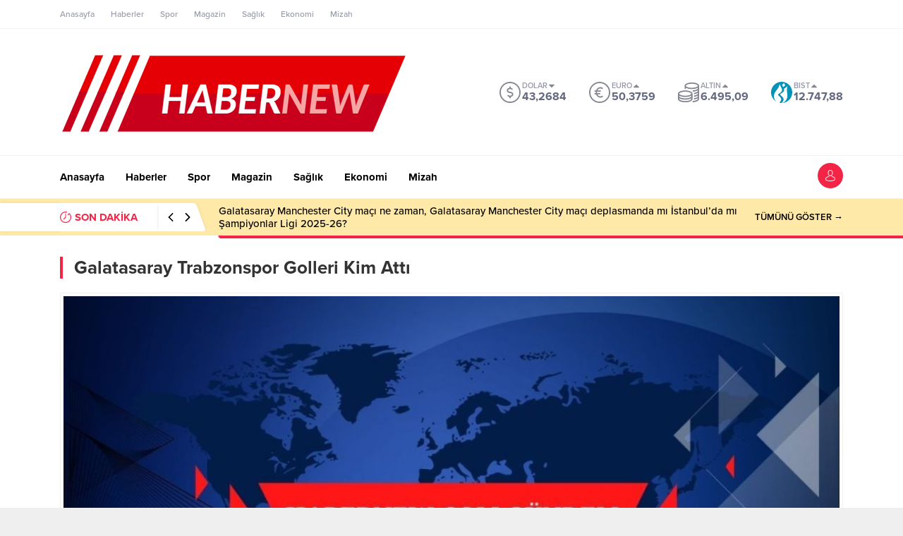

--- FILE ---
content_type: text/html; charset=UTF-8
request_url: https://habernew.com/wp-admin/admin-ajax.php
body_size: -270
content:

{"data":3}

--- FILE ---
content_type: text/html; charset=UTF-8
request_url: https://habernew.com/wp-admin/admin-ajax.php
body_size: -363
content:

{"time":1768848947000}

--- FILE ---
content_type: text/html; charset=utf-8
request_url: https://www.google.com/recaptcha/api2/aframe
body_size: 265
content:
<!DOCTYPE HTML><html><head><meta http-equiv="content-type" content="text/html; charset=UTF-8"></head><body><script nonce="yHheIl97tQsR2_x0QtF4IQ">/** Anti-fraud and anti-abuse applications only. See google.com/recaptcha */ try{var clients={'sodar':'https://pagead2.googlesyndication.com/pagead/sodar?'};window.addEventListener("message",function(a){try{if(a.source===window.parent){var b=JSON.parse(a.data);var c=clients[b['id']];if(c){var d=document.createElement('img');d.src=c+b['params']+'&rc='+(localStorage.getItem("rc::a")?sessionStorage.getItem("rc::b"):"");window.document.body.appendChild(d);sessionStorage.setItem("rc::e",parseInt(sessionStorage.getItem("rc::e")||0)+1);localStorage.setItem("rc::h",'1768848947929');}}}catch(b){}});window.parent.postMessage("_grecaptcha_ready", "*");}catch(b){}</script></body></html>